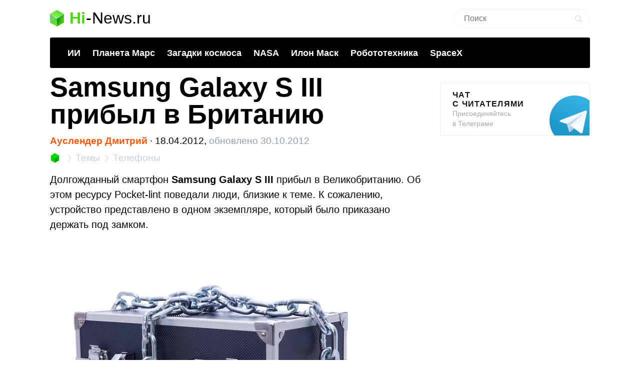

--- FILE ---
content_type: text/html; charset=utf-8
request_url: https://www.google.com/recaptcha/api2/aframe
body_size: 269
content:
<!DOCTYPE HTML><html><head><meta http-equiv="content-type" content="text/html; charset=UTF-8"></head><body><script nonce="lkVNuTVZNSmVSEFL_lZlkA">/** Anti-fraud and anti-abuse applications only. See google.com/recaptcha */ try{var clients={'sodar':'https://pagead2.googlesyndication.com/pagead/sodar?'};window.addEventListener("message",function(a){try{if(a.source===window.parent){var b=JSON.parse(a.data);var c=clients[b['id']];if(c){var d=document.createElement('img');d.src=c+b['params']+'&rc='+(localStorage.getItem("rc::a")?sessionStorage.getItem("rc::b"):"");window.document.body.appendChild(d);sessionStorage.setItem("rc::e",parseInt(sessionStorage.getItem("rc::e")||0)+1);localStorage.setItem("rc::h",'1768852329898');}}}catch(b){}});window.parent.postMessage("_grecaptcha_ready", "*");}catch(b){}</script></body></html>